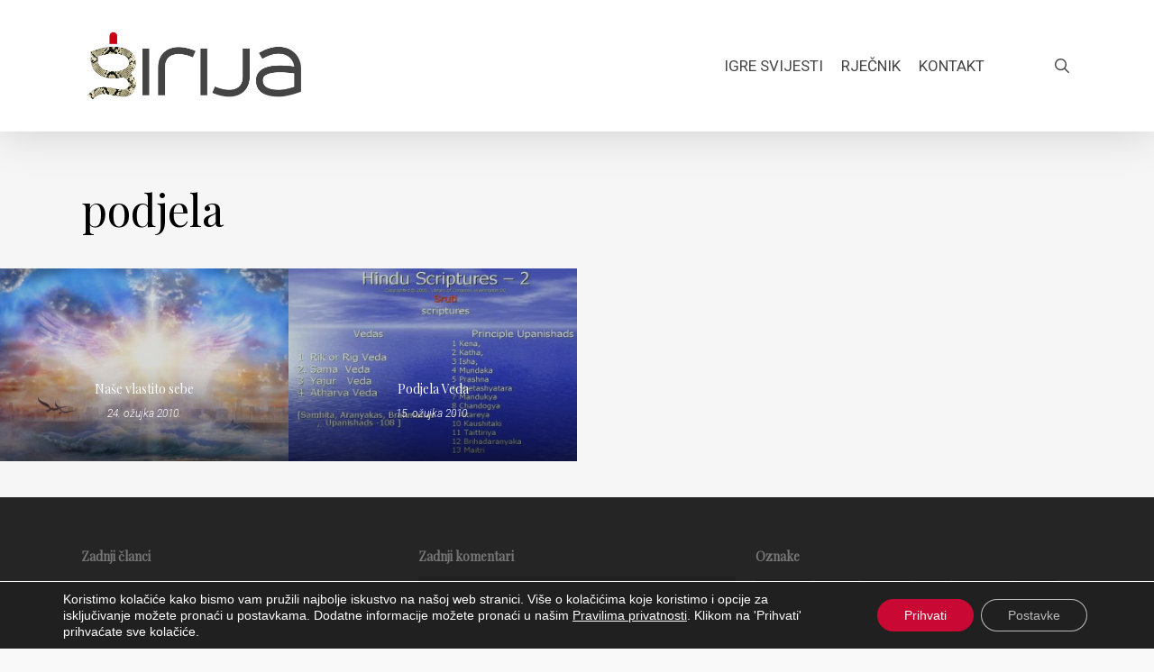

--- FILE ---
content_type: text/html; charset=UTF-8
request_url: https://girija.info/tag/podjela/
body_size: 18876
content:
<!doctype html><html lang="hr" class="no-js"><head><meta charset="UTF-8"><meta name="viewport" content="width=device-width, initial-scale=1, maximum-scale=1, user-scalable=0" /><link rel="shortcut icon" href="https://girija.info/wp-content/uploads/2015/09/Girija-favicon.png" /><meta name='robots' content='index, follow, max-image-preview:large, max-snippet:-1, max-video-preview:-1' /> <!-- This site is optimized with the Yoast SEO plugin v26.7 - https://yoast.com/wordpress/plugins/seo/ --><!-- <link media="all" href="https://girija.info/wp-content/cache/autoptimize/css/autoptimize_1129cc6482aabc8abcee5b848135b785.css" rel="stylesheet"> -->
<link rel="stylesheet" type="text/css" href="//girija.info/wp-content/cache/wpfc-minified/78k13f2x/9nalz.css" media="all"/><title>Arhiva podjela - Girija.info</title><link rel="canonical" href="https://girija.info/tag/podjela/" /><meta property="og:locale" content="hr_HR" /><meta property="og:type" content="article" /><meta property="og:title" content="Arhiva podjela - Girija.info" /><meta property="og:url" content="https://girija.info/tag/podjela/" /><meta property="og:site_name" content="Girija.info" /><meta name="twitter:card" content="summary_large_image" /> <script type="application/ld+json" class="yoast-schema-graph">{"@context":"https://schema.org","@graph":[{"@type":"CollectionPage","@id":"https://girija.info/tag/podjela/","url":"https://girija.info/tag/podjela/","name":"Arhiva podjela - Girija.info","isPartOf":{"@id":"https://girija.info/#website"},"primaryImageOfPage":{"@id":"https://girija.info/tag/podjela/#primaryimage"},"image":{"@id":"https://girija.info/tag/podjela/#primaryimage"},"thumbnailUrl":"https://girija.info/wp-content/uploads/2010/03/EnchantedWings.jpg","breadcrumb":{"@id":"https://girija.info/tag/podjela/#breadcrumb"},"inLanguage":"hr"},{"@type":"ImageObject","inLanguage":"hr","@id":"https://girija.info/tag/podjela/#primaryimage","url":"https://girija.info/wp-content/uploads/2010/03/EnchantedWings.jpg","contentUrl":"https://girija.info/wp-content/uploads/2010/03/EnchantedWings.jpg","width":550,"height":367},{"@type":"BreadcrumbList","@id":"https://girija.info/tag/podjela/#breadcrumb","itemListElement":[{"@type":"ListItem","position":1,"name":"Početna stranica","item":"https://girija.info/"},{"@type":"ListItem","position":2,"name":"podjela"}]},{"@type":"WebSite","@id":"https://girija.info/#website","url":"https://girija.info/","name":"Girija.info","description":"duhovne vrijednosti","potentialAction":[{"@type":"SearchAction","target":{"@type":"EntryPoint","urlTemplate":"https://girija.info/?s={search_term_string}"},"query-input":{"@type":"PropertyValueSpecification","valueRequired":true,"valueName":"search_term_string"}}],"inLanguage":"hr"}]}</script> <!-- / Yoast SEO plugin. --><link rel='dns-prefetch' href='//fonts.googleapis.com' /><link rel="alternate" type="application/rss+xml" title="Girija.info &raquo; Kanal" href="https://girija.info/feed/" /><link rel="alternate" type="application/rss+xml" title="Girija.info &raquo; Kanal komentara" href="https://girija.info/comments/feed/" /><link rel="alternate" type="application/rss+xml" title="Girija.info &raquo; podjela Kanal oznaka" href="https://girija.info/tag/podjela/feed/" /> <script defer src="[data-uri]"></script> <link rel='stylesheet' id='nectar_default_font_open_sans-css' href='https://fonts.googleapis.com/css?family=Open+Sans%3A300%2C400%2C600%2C700&#038;subset=latin%2Clatin-ext' type='text/css' media='all' /><!-- <link rel='stylesheet' id='salient-wp-menu-dynamic-css' href='https://girija.info/wp-content/cache/autoptimize/css/autoptimize_single_d7db0ac4f7fccb30f70ad595708d4c81.css?ver=69416' type='text/css' media='all' /> -->
<link rel="stylesheet" type="text/css" href="//girija.info/wp-content/cache/wpfc-minified/kpqike9w/9naho.css" media="all"/><link rel='stylesheet' id='redux-google-fonts-salient_redux-css' href='https://fonts.googleapis.com/css?family=Roboto%3A400%2C300%2C300italic%7CPlayfair+Display%3A400&#038;subset=latin-ext&#038;ver=6.8.2' type='text/css' media='all' /> <script src='//girija.info/wp-content/cache/wpfc-minified/e2z0la24/9naho.js' type="text/javascript"></script>
<!-- <script type="text/javascript" src="https://girija.info/wp-includes/js/jquery/jquery.min.js?ver=3.7.1" id="jquery-core-js"></script> --> <!-- <script defer type="text/javascript" src="https://girija.info/wp-includes/js/jquery/jquery-migrate.min.js?ver=3.4.1" id="jquery-migrate-js"></script> --> <script defer src="data:text/javascript;base64,"></script><link rel="https://api.w.org/" href="https://girija.info/wp-json/" /><link rel="alternate" title="JSON" type="application/json" href="https://girija.info/wp-json/wp/v2/tags/1237" /><link rel="EditURI" type="application/rsd+xml" title="RSD" href="https://girija.info/xmlrpc.php?rsd" /><meta name="generator" content="WordPress 6.8.2" /> <script defer src="[data-uri]"></script><!-- Google tag (gtag.js) --> <script defer src="https://www.googletagmanager.com/gtag/js?id=G-FF8V2M4KF0"></script> <script defer src="[data-uri]"></script> <link rel="preconnect" href="https://fonts.gstatic.com" crossorigin /><link rel="preload" as="style" href="//fonts.googleapis.com/css?family=Open+Sans&display=swap" /><link rel="stylesheet" href="//fonts.googleapis.com/css?family=Open+Sans&display=swap" media="all" /><meta name="generator" content="Powered by WPBakery Page Builder - drag and drop page builder for WordPress."/> <noscript><style>.wpb_animate_when_almost_visible { opacity: 1; }</style></noscript></head><body class="archive tag tag-podjela tag-1237 wp-theme-salient ascend wpb-js-composer js-comp-ver-8.4.2 vc_responsive" data-footer-reveal="false" data-footer-reveal-shadow="none" data-header-format="default" data-body-border="off" data-boxed-style="" data-header-breakpoint="1000" data-dropdown-style="minimal" data-cae="linear" data-cad="650" data-megamenu-width="contained" data-aie="none" data-ls="magnific" data-apte="standard" data-hhun="0" data-fancy-form-rcs="default" data-form-style="default" data-form-submit="regular" data-is="minimal" data-button-style="default" data-user-account-button="false" data-flex-cols="true" data-col-gap="default" data-header-inherit-rc="false" data-header-search="true" data-animated-anchors="true" data-ajax-transitions="false" data-full-width-header="false" data-slide-out-widget-area="true" data-slide-out-widget-area-style="slide-out-from-right" data-user-set-ocm="off" data-loading-animation="spin" data-bg-header="false" data-responsive="1" data-ext-responsive="true" data-ext-padding="90" data-header-resize="1" data-header-color="custom" data-cart="false" data-remove-m-parallax="" data-remove-m-video-bgs="" data-m-animate="0" data-force-header-trans-color="light" data-smooth-scrolling="0" data-permanent-transparent="false" > <script defer src="[data-uri]"></script><a href="#ajax-content-wrap" class="nectar-skip-to-content">Skip to main content</a><div id="header-space"  data-header-mobile-fixed='1'></div><div id="header-outer" data-has-menu="true" data-has-buttons="yes" data-header-button_style="default" data-using-pr-menu="false" data-mobile-fixed="1" data-ptnm="false" data-lhe="default" data-user-set-bg="#ffffff" data-format="default" data-permanent-transparent="false" data-megamenu-rt="0" data-remove-fixed="0" data-header-resize="1" data-cart="false" data-transparency-option="" data-box-shadow="large" data-shrink-num="6" data-using-secondary="0" data-using-logo="1" data-logo-height="90" data-m-logo-height="24" data-padding="28" data-full-width="false" data-condense="false" ><header id="top" role="banner" aria-label="Main Menu"><div class="container"><div class="row"><div class="col span_3"> <a id="logo" href="https://girija.info" data-supplied-ml-starting-dark="false" data-supplied-ml-starting="false" data-supplied-ml="false" > <img class="stnd skip-lazy default-logo" width="500" height="179" alt="Girija.info" src="https://girija.info/wp-content/uploads/2015/09/Girija-logo-r.png" srcset="https://girija.info/wp-content/uploads/2015/09/Girija-logo-r.png 1x, https://girija.info/wp-content/uploads/2015/09/Girija-logo-r.png 2x" /> </a></div><!--/span_3--><div class="col span_9 col_last"><div class="nectar-mobile-only mobile-header"><div class="inner"></div></div> <a class="mobile-search" href="#searchbox"><span class="nectar-icon icon-salient-search" aria-hidden="true"></span><span class="screen-reader-text">search</span></a><div class="slide-out-widget-area-toggle mobile-icon slide-out-from-right" data-custom-color="false" data-icon-animation="simple-transform"><div> <a href="#slide-out-widget-area" role="button" aria-label="Navigation Menu" aria-expanded="false" class="closed"> <span class="screen-reader-text">Menu</span><span aria-hidden="true"> <i class="lines-button x2"> <i class="lines"></i> </i> </span> </a></div></div><nav aria-label="Main Menu"><ul class="sf-menu"><li id="menu-item-10593" class="megamenu columns-4 menu-item menu-item-type-custom menu-item-object-custom menu-item-has-children nectar-regular-menu-item menu-item-10593"><a aria-haspopup="true" aria-expanded="false"><span class="menu-title-text">Igre Svijesti</span></a><ul class="sub-menu"><li id="menu-item-10677" class="menu-item menu-item-type-taxonomy menu-item-object-category menu-item-has-children nectar-regular-menu-item menu-item-10677"><a href="https://girija.info/kategorija/duhovne-vrijednosti/" aria-haspopup="true" aria-expanded="false"><span class="menu-title-text">Duhovne vrijednosti</span><span class="sf-sub-indicator"><i class="fa fa-angle-right icon-in-menu" aria-hidden="true"></i></span></a><ul class="sub-menu"><li id="menu-item-10678" class="menu-item menu-item-type-taxonomy menu-item-object-category nectar-regular-menu-item menu-item-10678"><a href="https://girija.info/kategorija/duhovne-vrijednosti/buddha-ucenje/"><span class="menu-title-text">Buddha učenje</span></a></li><li id="menu-item-10679" class="menu-item menu-item-type-taxonomy menu-item-object-category nectar-regular-menu-item menu-item-10679"><a href="https://girija.info/kategorija/duhovne-vrijednosti/guru-i-ucenik/"><span class="menu-title-text">Guru i učenik</span></a></li><li id="menu-item-10680" class="menu-item menu-item-type-taxonomy menu-item-object-category nectar-regular-menu-item menu-item-10680"><a href="https://girija.info/kategorija/duhovne-vrijednosti/igre-svijesti/"><span class="menu-title-text">Igre Svijesti</span></a></li><li id="menu-item-10681" class="menu-item menu-item-type-taxonomy menu-item-object-category nectar-regular-menu-item menu-item-10681"><a href="https://girija.info/kategorija/duhovne-vrijednosti/jnana-yogi/"><span class="menu-title-text">Jnâna yogi</span></a></li><li id="menu-item-10682" class="menu-item menu-item-type-taxonomy menu-item-object-category nectar-regular-menu-item menu-item-10682"><a href="https://girija.info/kategorija/duhovne-vrijednosti/sadhana/"><span class="menu-title-text">Sadhana</span></a></li><li id="menu-item-10683" class="menu-item menu-item-type-taxonomy menu-item-object-category nectar-regular-menu-item menu-item-10683"><a href="https://girija.info/kategorija/duhovne-vrijednosti/sai-biseri/"><span class="menu-title-text">Sai biseri</span></a></li><li id="menu-item-10684" class="menu-item menu-item-type-taxonomy menu-item-object-category nectar-regular-menu-item menu-item-10684"><a href="https://girija.info/kategorija/duhovne-vrijednosti/suvremene-sutre/"><span class="menu-title-text">Suvremene Sutre</span></a></li><li id="menu-item-10685" class="menu-item menu-item-type-taxonomy menu-item-object-category nectar-regular-menu-item menu-item-10685"><a href="https://girija.info/kategorija/duhovne-vrijednosti/trenuci-mudrosti/"><span class="menu-title-text">Trenuci mudrosti</span></a></li></ul></li><li id="menu-item-10686" class="menu-item menu-item-type-taxonomy menu-item-object-category menu-item-has-children nectar-regular-menu-item menu-item-10686"><a href="https://girija.info/kategorija/ljudske-vrijednosti/" aria-haspopup="true" aria-expanded="false"><span class="menu-title-text">Ljudske vrijednosti</span><span class="sf-sub-indicator"><i class="fa fa-angle-right icon-in-menu" aria-hidden="true"></i></span></a><ul class="sub-menu"><li id="menu-item-10687" class="menu-item menu-item-type-taxonomy menu-item-object-category nectar-regular-menu-item menu-item-10687"><a href="https://girija.info/kategorija/ljudske-vrijednosti/dimenzije-uma/"><span class="menu-title-text">Dimenzije uma</span></a></li><li id="menu-item-10688" class="menu-item menu-item-type-taxonomy menu-item-object-category nectar-regular-menu-item menu-item-10688"><a href="https://girija.info/kategorija/ljudske-vrijednosti/ego-aspekti/"><span class="menu-title-text">Ego aspekti</span></a></li><li id="menu-item-10689" class="menu-item menu-item-type-taxonomy menu-item-object-category nectar-regular-menu-item menu-item-10689"><a href="https://girija.info/kategorija/ljudske-vrijednosti/otvaranje-srca/"><span class="menu-title-text">Otvaranje srca</span></a></li><li id="menu-item-10690" class="menu-item menu-item-type-taxonomy menu-item-object-category nectar-regular-menu-item menu-item-10690"><a href="https://girija.info/kategorija/ljudske-vrijednosti/putevi-koji-vode-k-bogu/"><span class="menu-title-text">Putevi koji vode k Bogu</span></a></li><li id="menu-item-10691" class="menu-item menu-item-type-taxonomy menu-item-object-category nectar-regular-menu-item menu-item-10691"><a href="https://girija.info/kategorija/ljudske-vrijednosti/snage-svijesti/"><span class="menu-title-text">Snage svijesti</span></a></li><li id="menu-item-10692" class="menu-item menu-item-type-taxonomy menu-item-object-category nectar-regular-menu-item menu-item-10692"><a href="https://girija.info/kategorija/ljudske-vrijednosti/teme-za-kontemplaciju/"><span class="menu-title-text">Teme za kontemplaciju</span></a></li></ul></li><li id="menu-item-10693" class="menu-item menu-item-type-taxonomy menu-item-object-category menu-item-has-children nectar-regular-menu-item menu-item-10693"><a href="https://girija.info/kategorija/paznja-sabranost/" aria-haspopup="true" aria-expanded="false"><span class="menu-title-text">Pažnja, Sabranost</span><span class="sf-sub-indicator"><i class="fa fa-angle-right icon-in-menu" aria-hidden="true"></i></span></a><ul class="sub-menu"><li id="menu-item-10694" class="menu-item menu-item-type-taxonomy menu-item-object-category nectar-regular-menu-item menu-item-10694"><a href="https://girija.info/kategorija/paznja-sabranost/energije-svijesti/"><span class="menu-title-text">Energije svijesti</span></a></li><li id="menu-item-10695" class="menu-item menu-item-type-taxonomy menu-item-object-category nectar-regular-menu-item menu-item-10695"><a href="https://girija.info/kategorija/paznja-sabranost/shiva-aspekti/"><span class="menu-title-text">Shiva aspekti</span></a></li><li id="menu-item-10696" class="menu-item menu-item-type-taxonomy menu-item-object-category nectar-regular-menu-item menu-item-10696"><a href="https://girija.info/kategorija/paznja-sabranost/shiva-yoga/"><span class="menu-title-text">Shiva Yoga</span></a></li><li id="menu-item-10697" class="menu-item menu-item-type-taxonomy menu-item-object-category nectar-regular-menu-item menu-item-10697"><a href="https://girija.info/kategorija/paznja-sabranost/tantra/"><span class="menu-title-text">Tantra</span></a></li><li id="menu-item-10698" class="menu-item menu-item-type-taxonomy menu-item-object-category nectar-regular-menu-item menu-item-10698"><a href="https://girija.info/kategorija/paznja-sabranost/transcendentno/"><span class="menu-title-text">Transcendentno</span></a></li><li id="menu-item-10699" class="menu-item menu-item-type-taxonomy menu-item-object-category nectar-regular-menu-item menu-item-10699"><a href="https://girija.info/kategorija/paznja-sabranost/veda-lila/"><span class="menu-title-text">Veda Lila</span></a></li><li id="menu-item-10700" class="menu-item menu-item-type-taxonomy menu-item-object-category nectar-regular-menu-item menu-item-10700"><a href="https://girija.info/kategorija/paznja-sabranost/vede/"><span class="menu-title-text">Vede</span></a></li></ul></li><li id="menu-item-10701" class="menu-item menu-item-type-taxonomy menu-item-object-category menu-item-has-children nectar-regular-menu-item menu-item-10701"><a href="https://girija.info/kategorija/radionica/" aria-haspopup="true" aria-expanded="false"><span class="menu-title-text">Radionica</span><span class="sf-sub-indicator"><i class="fa fa-angle-right icon-in-menu" aria-hidden="true"></i></span></a><ul class="sub-menu"><li id="menu-item-10702" class="menu-item menu-item-type-taxonomy menu-item-object-category nectar-regular-menu-item menu-item-10702"><a href="https://girija.info/kategorija/radionica/aktualnosti/"><span class="menu-title-text">Aktualnosti</span></a></li><li id="menu-item-10703" class="menu-item menu-item-type-taxonomy menu-item-object-category nectar-regular-menu-item menu-item-10703"><a href="https://girija.info/kategorija/radionica/drugo-glediste/"><span class="menu-title-text">Drugo gledište</span></a></li><li id="menu-item-10704" class="menu-item menu-item-type-taxonomy menu-item-object-category nectar-regular-menu-item menu-item-10704"><a href="https://girija.info/kategorija/radionica/pitanja-i-odgovori/"><span class="menu-title-text">Pitanja i odgovori</span></a></li><li id="menu-item-10705" class="menu-item menu-item-type-taxonomy menu-item-object-category nectar-regular-menu-item menu-item-10705"><a href="https://girija.info/kategorija/radionica/savjeti/"><span class="menu-title-text">Savjeti</span></a></li><li id="menu-item-10706" class="menu-item menu-item-type-taxonomy menu-item-object-category nectar-regular-menu-item menu-item-10706"><a href="https://girija.info/kategorija/radionica/studijski-kruzoci/"><span class="menu-title-text">Studijski kružoci</span></a></li></ul></li></ul></li><li id="menu-item-10676" class="menu-item menu-item-type-post_type menu-item-object-page nectar-regular-menu-item menu-item-10676"><a href="https://girija.info/rjecnik/"><span class="menu-title-text">Rječnik</span></a></li><li id="menu-item-10592" class="menu-item menu-item-type-post_type menu-item-object-page nectar-regular-menu-item menu-item-10592"><a href="https://girija.info/kontakt/"><span class="menu-title-text">Kontakt</span></a></li><li id="social-in-menu" class="button_social_group"><a target="_blank" rel="noopener" href="https://www.facebook.com/Girija.info"><span class="screen-reader-text">facebook</span><i class="fa fa-facebook" aria-hidden="true"></i> </a></li></ul><ul class="buttons sf-menu" data-user-set-ocm="off"><li id="search-btn"><div><a href="#searchbox"><span class="icon-salient-search" aria-hidden="true"></span><span class="screen-reader-text">search</span></a></div></li></ul></nav></div><!--/span_9--></div><!--/row--></div><!--/container--></header></div><div id="search-outer" class="nectar"><div id="search"><div class="container"><div id="search-box"><div class="inner-wrap"><div class="col span_12"><form role="search" action="https://girija.info/" method="GET"> <input type="text" name="s" id="s" value="Upiši pojam..." aria-label="Pretraga" data-placeholder="Upiši pojam..." /> <button aria-label="Pretraga" class="search-box__button" type="submit">Pretraga</button></form></div><!--/span_12--></div><!--/inner-wrap--></div><!--/search-box--><div id="close"><a href="#" role="button"><span class="screen-reader-text">Close Search</span> <span class="icon-salient-x" aria-hidden="true"></span> </a></div></div><!--/container--></div><!--/search--></div><!--/search-outer--><div id="ajax-content-wrap"><div class="row page-header-no-bg blog-archive-header"  data-alignment="left"><div class="container"><div class="col span_12 section-title"> <span class="subheader">Tag</span><h1>podjela</h1></div></div></div><div class="container-wrap"><div class="container main-content"><div class="row"><div class="full-width-content blog-fullwidth-wrap meta-overlaid"><div class="post-area col  span_12 col_last masonry meta_overlaid  infinite_scroll" role="main" data-ams="8px" data-remove-post-date="0" data-remove-post-author="0" data-remove-post-comment-number="0" data-remove-post-nectar-love="0"><div class="posts-container" data-load-animation="none"><article id="post-3597" class="regular masonry-blog-item post-3597 post type-post status-publish format-standard has-post-thumbnail category-jnana-yogi tag-ego tag-ja tag-jiddu tag-jiddu-krishnamurti tag-jnana-yogi tag-krisnamurti tag-maya tag-odgovori tag-osjetila tag-pitana tag-podjela tag-poistovjecivanje tag-sebe tag-sebstvo tag-srediste tag-um tag-vezanost tag-vlastito-sebe tag-zabluda"><div class="inner-wrap animated"><div class="post-content"><div class="content-inner"> <a href="https://girija.info/nase-vlastito-sebe/" aria-label="Naše vlastito sebe"><span class="post-featured-img"><img width="500" height="334" src="https://girija.info/wp-content/uploads/2010/03/EnchantedWings.jpg" class="attachment-regular size-regular skip-lazy wp-post-image" alt="" title="" sizes="(min-width: 1000px) 25vw, (min-width: 690px) 100vw, 100vw" decoding="async" fetchpriority="high" srcset="https://girija.info/wp-content/uploads/2010/03/EnchantedWings.jpg 550w, https://girija.info/wp-content/uploads/2010/03/EnchantedWings-300x200.jpg 300w" /></span></a><div class="article-content-wrap"><div class="post-header"><h3 class="title"><a href="https://girija.info/nase-vlastito-sebe/"> Naše vlastito sebe</a></h3><div class="post-meta"><div class="date"> 24. ožujka 2010.</div></div> <span class="meta-author"><span>By</span> <a href="https://girija.info/author/goga/" title="Objave od: Girija" rel="author">Girija</a></span></div><!--/post-header--></div><!--article-content-wrap--></div><!--/content-inner--></div><!--/post-content--></div><!--/inner-wrap--></article><article id="post-2067" class="regular masonry-blog-item post-2067 post type-post status-publish format-standard has-post-thumbnail category-vede tag-aitereya-upanishad tag-brihadaranyaka tag-chandogya-upanishad tag-darshane tag-isa-isavashya-upanishad tag-itihase tag-katha-upanishad tag-kena-upanishad tag-mandukya-upanishad tag-mundaka-upanishad tag-podjela tag-prasna-upanishad tag-smriti tag-svetasvatara-upanishad tag-taittiriya-upanishad tag-4-tantra tag-tantre tag-upanishad tag-upanishade tag-vedas tag-vedas-upanishads-smrithis-agamas-puranas-darsanas-bhagavad-gita-brahma-sutras-mahabharata-ramayana-aitereya-upanishad-brihadaranyaka-upanishad-chandogya-upanishad-isa-isavashya-upanishad-katha tag-3-vede tag-vidjeti tag-znanje tag-znati"><div class="inner-wrap animated"><div class="post-content"><div class="content-inner"> <a href="https://girija.info/podjela-veda/" aria-label="Podjela Veda"><span class="post-featured-img"><img width="340" height="259" src="https://girija.info/wp-content/uploads/2010/03/podjela-Vplavo.jpg" class="attachment-regular size-regular skip-lazy wp-post-image" alt="" title="" sizes="(min-width: 1000px) 25vw, (min-width: 690px) 100vw, 100vw" decoding="async" srcset="https://girija.info/wp-content/uploads/2010/03/podjela-Vplavo.jpg 340w, https://girija.info/wp-content/uploads/2010/03/podjela-Vplavo-300x229.jpg 300w" /></span></a><div class="article-content-wrap"><div class="post-header"><h3 class="title"><a href="https://girija.info/podjela-veda/"> Podjela Veda</a></h3><div class="post-meta"><div class="date"> 15. ožujka 2010.</div></div> <span class="meta-author"><span>By</span> <a href="https://girija.info/author/goga/" title="Objave od: Girija" rel="author">Girija</a></span></div><!--/post-header--></div><!--article-content-wrap--></div><!--/content-inner--></div><!--/post-content--></div><!--/inner-wrap--></article></div></div></div></div></div></div> <div id="footer-outer" data-midnight="light" data-cols="3" data-custom-color="false" data-disable-copyright="false" data-matching-section-color="true" data-copyright-line="false" data-using-bg-img="false" data-bg-img-overlay="0.8" data-full-width="false" data-using-widget-area="true" data-link-hover="default"role="contentinfo"><div id="footer-widgets" data-has-widgets="true" data-cols="3"><div class="container"><div class="row"><div class="col span_4"><div id="recent-posts-3" class="widget widget_recent_entries"><h4>Zadnji članci</h4><ul><li> <a href="https://girija.info/kraj-nestvarnog-puta/">Kraj nestvarnog puta</a> <span class="post-date">15. siječnja 2026.</span></li><li> <a href="https://girija.info/nista-ne-dolazi-i-nista-ne-odlazi/">Ništa ne dolazi i ništa ne odlazi</a> <span class="post-date">13. prosinca 2025.</span></li><li> <a href="https://girija.info/kvantna-duhovnost/">Kvantna duhovnost</a> <span class="post-date">19. listopada 2025.</span></li><li> <a href="https://girija.info/nekima-se-to-dogodi-u-trenutku/">Nekima se to dogodi u trenutku</a> <span class="post-date">16. kolovoza 2025.</span></li><li> <a href="https://girija.info/neprolazni-prolaz/">Neprolazni prolaz</a> <span class="post-date">19. lipnja 2025.</span></li><li> <a href="https://girija.info/tihi-svjedok-svijest-koja-zna/">Tihi Svjedok, Svijest koja zna</a> <span class="post-date">26. travnja 2025.</span></li></ul></div></div><div class="col span_4"><div id="recent-comments-3" class="widget widget_recent_comments"><h4>Zadnji komentari</h4><ul id="recentcomments"><li class="recentcomments"><span class="comment-author-link">Bhadra</span> o <a href="https://girija.info/ne-trebate-nista-uciniti-da-se-probudite/#comment-15213">Ne trebate ništa učiniti da se probudite</a></li><li class="recentcomments"><span class="comment-author-link">Bhakti</span> o <a href="https://girija.info/na-pola-puta-do-vrha/#comment-15188">Na pola puta do vrha</a></li><li class="recentcomments"><span class="comment-author-link">Girija</span> o <a href="https://girija.info/tokovi-preobrazbe/#comment-9846">Transcendentno</a></li><li class="recentcomments"><span class="comment-author-link">Ne treba ti promjena</span> o <a href="https://girija.info/tokovi-preobrazbe/#comment-9839">Transcendentno</a></li><li class="recentcomments"><span class="comment-author-link">Ne treba ti promjena</span> o <a href="https://girija.info/negiranje/#comment-9114">Negiranje</a></li><li class="recentcomments"><span class="comment-author-link">Ne treba ti promjena</span> o <a href="https://girija.info/direktna-percepcija/#comment-9091">Direktna percepcija</a></li></ul></div></div><div class="col span_4"><div id="tag_cloud-2" class="widget widget_tag_cloud"><h4>Oznake</h4><div class="tagcloud"><a href="https://girija.info/tag/apsolut/" class="tag-cloud-link tag-link-77 tag-link-position-1" style="font-size: 9.4528301886792pt;" aria-label="apsolut (36 stavki)">apsolut</a> <a href="https://girija.info/tag/atma/" class="tag-cloud-link tag-link-101 tag-link-position-2" style="font-size: 15.660377358491pt;" aria-label="atma (108 stavki)">atma</a> <a href="https://girija.info/tag/atman/" class="tag-cloud-link tag-link-106 tag-link-position-3" style="font-size: 8pt;" aria-label="atman (28 stavki)">atman</a> <a href="https://girija.info/tag/bog/" class="tag-cloud-link tag-link-189 tag-link-position-4" style="font-size: 19.094339622642pt;" aria-label="bog (198 stavki)">bog</a> <a href="https://girija.info/tag/brahma/" class="tag-cloud-link tag-link-217 tag-link-position-5" style="font-size: 10.377358490566pt;" aria-label="brahma (43 stavke)">brahma</a> <a href="https://girija.info/tag/buda/" class="tag-cloud-link tag-link-241 tag-link-position-6" style="font-size: 8.3962264150943pt;" aria-label="buda (30 stavki)">buda</a> <a href="https://girija.info/tag/budnost/" class="tag-cloud-link tag-link-256 tag-link-position-7" style="font-size: 11.830188679245pt;" aria-label="budnost (55 stavki)">budnost</a> <a href="https://girija.info/tag/budenje/" class="tag-cloud-link tag-link-264 tag-link-position-8" style="font-size: 11.962264150943pt;" aria-label="buđenje (57 stavki)">buđenje</a> <a href="https://girija.info/tag/duh/" class="tag-cloud-link tag-link-379 tag-link-position-9" style="font-size: 14.471698113208pt;" aria-label="duh (88 stavki)">duh</a> <a href="https://girija.info/tag/duhovnost/" class="tag-cloud-link tag-link-419 tag-link-position-10" style="font-size: 16.452830188679pt;" aria-label="duhovnost (124 stavke)">duhovnost</a> <a href="https://girija.info/tag/ego/" class="tag-cloud-link tag-link-435 tag-link-position-11" style="font-size: 17.77358490566pt;" aria-label="ego (159 stavki)">ego</a> <a href="https://girija.info/tag/girija/" class="tag-cloud-link tag-link-489 tag-link-position-12" style="font-size: 9.9811320754717pt;" aria-label="girija (40 stavki)">girija</a> <a href="https://girija.info/tag/guru/" class="tag-cloud-link tag-link-515 tag-link-position-13" style="font-size: 11.433962264151pt;" aria-label="guru (51 stavka)">guru</a> <a href="https://girija.info/tag/iluzija/" class="tag-cloud-link tag-link-562 tag-link-position-14" style="font-size: 13.150943396226pt;" aria-label="iluzija (69 stavki)">iluzija</a> <a href="https://girija.info/tag/istina/" class="tag-cloud-link tag-link-622 tag-link-position-15" style="font-size: 20.547169811321pt;" aria-label="istina (257 stavki)">istina</a> <a href="https://girija.info/tag/ja/" class="tag-cloud-link tag-link-647 tag-link-position-16" style="font-size: 19.358490566038pt;" aria-label="ja (208 stavki)">ja</a> <a href="https://girija.info/tag/jedinstvo/" class="tag-cloud-link tag-link-677 tag-link-position-17" style="font-size: 11.433962264151pt;" aria-label="jedinstvo.. (51 stavka)">jedinstvo..</a> <a href="https://girija.info/tag/ljubav/" class="tag-cloud-link tag-link-817 tag-link-position-18" style="font-size: 16.584905660377pt;" aria-label="Ljubav (127 stavki)">Ljubav</a> <a href="https://girija.info/tag/ljudske-vrijednosti/" class="tag-cloud-link tag-link-830 tag-link-position-19" style="font-size: 10.377358490566pt;" aria-label="ljudske vrijednosti (43 stavke)">ljudske vrijednosti</a> <a href="https://girija.info/tag/maya/" class="tag-cloud-link tag-link-884 tag-link-position-20" style="font-size: 12.490566037736pt;" aria-label="maya (62 stavke)">maya</a> <a href="https://girija.info/tag/mir/" class="tag-cloud-link tag-link-915 tag-link-position-21" style="font-size: 12.622641509434pt;" aria-label="mir (63 stavke)">mir</a> <a href="https://girija.info/tag/misli/" class="tag-cloud-link tag-link-920 tag-link-position-22" style="font-size: 11.698113207547pt;" aria-label="misli (54 stavke)">misli</a> <a href="https://girija.info/tag/mudrost/" class="tag-cloud-link tag-link-969 tag-link-position-23" style="font-size: 16.584905660377pt;" aria-label="mudrost (129 stavki)">mudrost</a> <a href="https://girija.info/tag/paznja/" class="tag-cloud-link tag-link-1216 tag-link-position-24" style="font-size: 8.3962264150943pt;" aria-label="pažnja (30 stavki)">pažnja</a> <a href="https://girija.info/tag/postojanje/" class="tag-cloud-link tag-link-1280 tag-link-position-25" style="font-size: 11.698113207547pt;" aria-label="postojanje (54 stavke)">postojanje</a> <a href="https://girija.info/tag/m-sadhana/" class="tag-cloud-link tag-link-1513 tag-link-position-26" style="font-size: 9.3207547169811pt;" aria-label="Sadhana (35 stavki)">Sadhana</a> <a href="https://girija.info/tag/sai-baba/" class="tag-cloud-link tag-link-1519 tag-link-position-27" style="font-size: 9.0566037735849pt;" aria-label="sai baba (34 stavke)">sai baba</a> <a href="https://girija.info/tag/sebstvo/" class="tag-cloud-link tag-link-1603 tag-link-position-28" style="font-size: 17.905660377358pt;" aria-label="sebstvo (161 stavka)">sebstvo</a> <a href="https://girija.info/tag/shiva/" class="tag-cloud-link tag-link-1628 tag-link-position-29" style="font-size: 8.2641509433962pt;" aria-label="shiva (29 stavki)">shiva</a> <a href="https://girija.info/tag/sloboda/" class="tag-cloud-link tag-link-1709 tag-link-position-30" style="font-size: 8.7924528301887pt;" aria-label="sloboda (32 stavke)">sloboda</a> <a href="https://girija.info/tag/spoznaja/" class="tag-cloud-link tag-link-1753 tag-link-position-31" style="font-size: 10.77358490566pt;" aria-label="spoznaja (46 stavki)">spoznaja</a> <a href="https://girija.info/tag/svijesnost/" class="tag-cloud-link tag-link-1858 tag-link-position-32" style="font-size: 16.716981132075pt;" aria-label="svijesnost (131 stavka)">svijesnost</a> <a href="https://girija.info/tag/svijest/" class="tag-cloud-link tag-link-1859 tag-link-position-33" style="font-size: 22pt;" aria-label="svijest (328 stavki)">svijest</a> <a href="https://girija.info/tag/svijet/" class="tag-cloud-link tag-link-1863 tag-link-position-34" style="font-size: 12.22641509434pt;" aria-label="svijet (59 stavki)">svijet</a> <a href="https://girija.info/tag/svjesnost/" class="tag-cloud-link tag-link-1870 tag-link-position-35" style="font-size: 12.754716981132pt;" aria-label="svjesnost (65 stavki)">svjesnost</a> <a href="https://girija.info/tag/svjest/" class="tag-cloud-link tag-link-1872 tag-link-position-36" style="font-size: 10.641509433962pt;" aria-label="svjest (45 stavki)">svjest</a> <a href="https://girija.info/tag/um/" class="tag-cloud-link tag-link-1980 tag-link-position-37" style="font-size: 19.88679245283pt;" aria-label="um (227 stavki)">um</a> <a href="https://girija.info/tag/3-vede/" class="tag-cloud-link tag-link-2078 tag-link-position-38" style="font-size: 11.433962264151pt;" aria-label="Vede (52 stavke)">Vede</a> <a href="https://girija.info/tag/vezanost/" class="tag-cloud-link tag-link-2089 tag-link-position-39" style="font-size: 10.905660377358pt;" aria-label="vezanost (47 stavki)">vezanost</a> <a href="https://girija.info/tag/yoga/" class="tag-cloud-link tag-link-2168 tag-link-position-40" style="font-size: 8pt;" aria-label="yoga (28 stavki)">yoga</a> <a href="https://girija.info/tag/zabluda/" class="tag-cloud-link tag-link-2184 tag-link-position-41" style="font-size: 8.7924528301887pt;" aria-label="zabluda (32 stavke)">zabluda</a> <a href="https://girija.info/tag/znanje/" class="tag-cloud-link tag-link-2245 tag-link-position-42" style="font-size: 16.584905660377pt;" aria-label="znanje (128 stavki)">znanje</a> <a href="https://girija.info/tag/cista-svijest/" class="tag-cloud-link tag-link-290 tag-link-position-43" style="font-size: 9.8490566037736pt;" aria-label="čista svijest (39 stavki)">čista svijest</a> <a href="https://girija.info/tag/siva/" class="tag-cloud-link tag-link-1681 tag-link-position-44" style="font-size: 8.6603773584906pt;" aria-label="šiva (31 stavka)">šiva</a> <a href="https://girija.info/tag/zivot/" class="tag-cloud-link tag-link-2230 tag-link-position-45" style="font-size: 8.2641509433962pt;" aria-label="život (29 stavki)">život</a></div></div></div></div></div><!--/container--></div><!--/footer-widgets--><div class="row" id="copyright" data-layout="default"><div class="container"><div class="col span_5"><p>Girija.info 2024 | <a href="https://girija.info/izjava-o-privatnosti/">Izjava o privatnosti</a> | <a href="#gdpr_cookie_modal">Postavke kolačića</a> | <a href="https://savjetnik.net/">Izrada web stranice</a></p></div><!--/span_5--><div class="col span_7 col_last"><ul class="social"><li><a target="_blank" rel="noopener" href="https://www.facebook.com/Girija.info"><span class="screen-reader-text">facebook</span><i class="fa fa-facebook" aria-hidden="true"></i></a></li></ul></div><!--/span_7--></div><!--/container--></div><!--/row--></div><!--/footer-outer--><div id="slide-out-widget-area-bg" class="slide-out-from-right dark"></div><div id="slide-out-widget-area" role="dialog" aria-modal="true" aria-label="Off Canvas Menu" class="slide-out-from-right" data-dropdown-func="separate-dropdown-parent-link" data-back-txt="Back"><div class="inner-wrap"><div class="inner" data-prepend-menu-mobile="false"> <a class="slide_out_area_close" href="#"><span class="screen-reader-text">Close Menu</span> <span class="icon-salient-x icon-default-style"></span> </a><div class="off-canvas-menu-container mobile-only" role="navigation"><ul class="menu"><li class="megamenu columns-4 menu-item menu-item-type-custom menu-item-object-custom menu-item-has-children menu-item-10593"><a aria-haspopup="true" aria-expanded="false">Igre Svijesti</a><ul class="sub-menu"><li class="menu-item menu-item-type-taxonomy menu-item-object-category menu-item-has-children menu-item-10677"><a href="https://girija.info/kategorija/duhovne-vrijednosti/" aria-haspopup="true" aria-expanded="false">Duhovne vrijednosti</a><ul class="sub-menu"><li class="menu-item menu-item-type-taxonomy menu-item-object-category menu-item-10678"><a href="https://girija.info/kategorija/duhovne-vrijednosti/buddha-ucenje/">Buddha učenje</a></li><li class="menu-item menu-item-type-taxonomy menu-item-object-category menu-item-10679"><a href="https://girija.info/kategorija/duhovne-vrijednosti/guru-i-ucenik/">Guru i učenik</a></li><li class="menu-item menu-item-type-taxonomy menu-item-object-category menu-item-10680"><a href="https://girija.info/kategorija/duhovne-vrijednosti/igre-svijesti/">Igre Svijesti</a></li><li class="menu-item menu-item-type-taxonomy menu-item-object-category menu-item-10681"><a href="https://girija.info/kategorija/duhovne-vrijednosti/jnana-yogi/">Jnâna yogi</a></li><li class="menu-item menu-item-type-taxonomy menu-item-object-category menu-item-10682"><a href="https://girija.info/kategorija/duhovne-vrijednosti/sadhana/">Sadhana</a></li><li class="menu-item menu-item-type-taxonomy menu-item-object-category menu-item-10683"><a href="https://girija.info/kategorija/duhovne-vrijednosti/sai-biseri/">Sai biseri</a></li><li class="menu-item menu-item-type-taxonomy menu-item-object-category menu-item-10684"><a href="https://girija.info/kategorija/duhovne-vrijednosti/suvremene-sutre/">Suvremene Sutre</a></li><li class="menu-item menu-item-type-taxonomy menu-item-object-category menu-item-10685"><a href="https://girija.info/kategorija/duhovne-vrijednosti/trenuci-mudrosti/">Trenuci mudrosti</a></li></ul></li><li class="menu-item menu-item-type-taxonomy menu-item-object-category menu-item-has-children menu-item-10686"><a href="https://girija.info/kategorija/ljudske-vrijednosti/" aria-haspopup="true" aria-expanded="false">Ljudske vrijednosti</a><ul class="sub-menu"><li class="menu-item menu-item-type-taxonomy menu-item-object-category menu-item-10687"><a href="https://girija.info/kategorija/ljudske-vrijednosti/dimenzije-uma/">Dimenzije uma</a></li><li class="menu-item menu-item-type-taxonomy menu-item-object-category menu-item-10688"><a href="https://girija.info/kategorija/ljudske-vrijednosti/ego-aspekti/">Ego aspekti</a></li><li class="menu-item menu-item-type-taxonomy menu-item-object-category menu-item-10689"><a href="https://girija.info/kategorija/ljudske-vrijednosti/otvaranje-srca/">Otvaranje srca</a></li><li class="menu-item menu-item-type-taxonomy menu-item-object-category menu-item-10690"><a href="https://girija.info/kategorija/ljudske-vrijednosti/putevi-koji-vode-k-bogu/">Putevi koji vode k Bogu</a></li><li class="menu-item menu-item-type-taxonomy menu-item-object-category menu-item-10691"><a href="https://girija.info/kategorija/ljudske-vrijednosti/snage-svijesti/">Snage svijesti</a></li><li class="menu-item menu-item-type-taxonomy menu-item-object-category menu-item-10692"><a href="https://girija.info/kategorija/ljudske-vrijednosti/teme-za-kontemplaciju/">Teme za kontemplaciju</a></li></ul></li><li class="menu-item menu-item-type-taxonomy menu-item-object-category menu-item-has-children menu-item-10693"><a href="https://girija.info/kategorija/paznja-sabranost/" aria-haspopup="true" aria-expanded="false">Pažnja, Sabranost</a><ul class="sub-menu"><li class="menu-item menu-item-type-taxonomy menu-item-object-category menu-item-10694"><a href="https://girija.info/kategorija/paznja-sabranost/energije-svijesti/">Energije svijesti</a></li><li class="menu-item menu-item-type-taxonomy menu-item-object-category menu-item-10695"><a href="https://girija.info/kategorija/paznja-sabranost/shiva-aspekti/">Shiva aspekti</a></li><li class="menu-item menu-item-type-taxonomy menu-item-object-category menu-item-10696"><a href="https://girija.info/kategorija/paznja-sabranost/shiva-yoga/">Shiva Yoga</a></li><li class="menu-item menu-item-type-taxonomy menu-item-object-category menu-item-10697"><a href="https://girija.info/kategorija/paznja-sabranost/tantra/">Tantra</a></li><li class="menu-item menu-item-type-taxonomy menu-item-object-category menu-item-10698"><a href="https://girija.info/kategorija/paznja-sabranost/transcendentno/">Transcendentno</a></li><li class="menu-item menu-item-type-taxonomy menu-item-object-category menu-item-10699"><a href="https://girija.info/kategorija/paznja-sabranost/veda-lila/">Veda Lila</a></li><li class="menu-item menu-item-type-taxonomy menu-item-object-category menu-item-10700"><a href="https://girija.info/kategorija/paznja-sabranost/vede/">Vede</a></li></ul></li><li class="menu-item menu-item-type-taxonomy menu-item-object-category menu-item-has-children menu-item-10701"><a href="https://girija.info/kategorija/radionica/" aria-haspopup="true" aria-expanded="false">Radionica</a><ul class="sub-menu"><li class="menu-item menu-item-type-taxonomy menu-item-object-category menu-item-10702"><a href="https://girija.info/kategorija/radionica/aktualnosti/">Aktualnosti</a></li><li class="menu-item menu-item-type-taxonomy menu-item-object-category menu-item-10703"><a href="https://girija.info/kategorija/radionica/drugo-glediste/">Drugo gledište</a></li><li class="menu-item menu-item-type-taxonomy menu-item-object-category menu-item-10704"><a href="https://girija.info/kategorija/radionica/pitanja-i-odgovori/">Pitanja i odgovori</a></li><li class="menu-item menu-item-type-taxonomy menu-item-object-category menu-item-10705"><a href="https://girija.info/kategorija/radionica/savjeti/">Savjeti</a></li><li class="menu-item menu-item-type-taxonomy menu-item-object-category menu-item-10706"><a href="https://girija.info/kategorija/radionica/studijski-kruzoci/">Studijski kružoci</a></li></ul></li></ul></li><li class="menu-item menu-item-type-post_type menu-item-object-page menu-item-10676"><a href="https://girija.info/rjecnik/">Rječnik</a></li><li class="menu-item menu-item-type-post_type menu-item-object-page menu-item-10592"><a href="https://girija.info/kontakt/">Kontakt</a></li></ul><ul class="menu secondary-header-items"></ul></div></div><div class="bottom-meta-wrap"><ul class="off-canvas-social-links mobile-only"><li><a target="_blank" rel="noopener" href="https://www.facebook.com/Girija.info"><span class="screen-reader-text">facebook</span><i class="fa fa-facebook" aria-hidden="true"></i> </a></li></ul></div><!--/bottom-meta-wrap--></div> <!--/inner-wrap--></div></div> <!--/ajax-content-wrap--> <a id="to-top" aria-label="Back to top" role="button" href="#" class="mobile-disabled"><i role="presentation" class="fa fa-angle-up"></i></a> <script type="speculationrules">{"prefetch":[{"source":"document","where":{"and":[{"href_matches":"\/*"},{"not":{"href_matches":["\/wp-*.php","\/wp-admin\/*","\/wp-content\/uploads\/*","\/wp-content\/*","\/wp-content\/plugins\/*","\/wp-content\/themes\/salient\/*","\/*\\?(.+)"]}},{"not":{"selector_matches":"a[rel~=\"nofollow\"]"}},{"not":{"selector_matches":".no-prefetch, .no-prefetch a"}}]},"eagerness":"conservative"}]}</script> <!--copyscapeskip--><aside id="moove_gdpr_cookie_info_bar" class="moove-gdpr-info-bar-hidden moove-gdpr-align-center moove-gdpr-dark-scheme gdpr_infobar_postion_bottom" aria-label="GDPR Cookie Banner" style="display: none;"><div class="moove-gdpr-info-bar-container"><div class="moove-gdpr-info-bar-content"><div class="moove-gdpr-cookie-notice"><p>Koristimo kolačiće kako bismo vam pružili najbolje iskustvo na našoj web stranici. Više o kolačićima koje koristimo i opcije za isključivanje možete pronaći u postavkama. Dodatne informacije možete pronaći u našim <a href="https://girija.info/izjava-o-privatnosti/">Pravilima privatnosti</a>. Klikom na 'Prihvati' prihvaćate sve kolačiće.</p></div> <!--  .moove-gdpr-cookie-notice --><div class="moove-gdpr-button-holder"> <button class="mgbutton moove-gdpr-infobar-allow-all gdpr-fbo-0" aria-label="Prihvati" >Prihvati</button> <button class="mgbutton moove-gdpr-infobar-settings-btn change-settings-button gdpr-fbo-2" aria-haspopup="true" data-href="#moove_gdpr_cookie_modal"  aria-label="Postavke">Postavke</button></div> <!--  .button-container --></div> <!-- moove-gdpr-info-bar-content --></div> <!-- moove-gdpr-info-bar-container --></aside> <!-- #moove_gdpr_cookie_info_bar --> <!--/copyscapeskip--><!-- <link data-pagespeed-no-defer data-nowprocket data-wpacu-skip data-no-optimize data-noptimize rel='stylesheet' id='main-styles-non-critical-css' href='https://girija.info/wp-content/cache/autoptimize/css/autoptimize_single_45e001e9a476bc6aa8312923ee953b5a.css?ver=17.3.1' type='text/css' media='all' /> --><!-- <link data-pagespeed-no-defer data-nowprocket data-wpacu-skip data-no-optimize data-noptimize rel='stylesheet' id='magnific-css' href='https://girija.info/wp-content/cache/autoptimize/css/autoptimize_single_3de4483c1da99fd3a391c5ebabdc3699.css?ver=8.6.0' type='text/css' media='all' /> --><!-- <link data-pagespeed-no-defer data-nowprocket data-wpacu-skip data-no-optimize data-noptimize rel='stylesheet' id='nectar-ocm-core-css' href='https://girija.info/wp-content/cache/autoptimize/css/autoptimize_single_2bd88dee95a54c747bbad5e2d179e9c0.css?ver=17.3.1' type='text/css' media='all' /> -->
<link rel="stylesheet" type="text/css" href="//girija.info/wp-content/cache/wpfc-minified/d5dct2i8/9naho.css" media="all"/> <script defer type="text/javascript" src="https://girija.info/wp-includes/js/jquery/ui/core.min.js?ver=1.13.3" id="jquery-ui-core-js"></script> <script defer type="text/javascript" src="https://girija.info/wp-includes/js/jquery/ui/menu.min.js?ver=1.13.3" id="jquery-ui-menu-js"></script> <script type="text/javascript" src="https://girija.info/wp-includes/js/dist/dom-ready.min.js?ver=f77871ff7694fffea381" id="wp-dom-ready-js"></script> <script type="text/javascript" src="https://girija.info/wp-includes/js/dist/hooks.min.js?ver=4d63a3d491d11ffd8ac6" id="wp-hooks-js"></script> <script type="text/javascript" src="https://girija.info/wp-includes/js/dist/i18n.min.js?ver=5e580eb46a90c2b997e6" id="wp-i18n-js"></script> <script defer id="wp-i18n-js-after" src="[data-uri]"></script> <script defer id="wp-a11y-js-translations" src="[data-uri]"></script> <script type="text/javascript" src="https://girija.info/wp-includes/js/dist/a11y.min.js?ver=3156534cc54473497e14" id="wp-a11y-js"></script> <script defer type="text/javascript" src="https://girija.info/wp-includes/js/jquery/ui/autocomplete.min.js?ver=1.13.3" id="jquery-ui-autocomplete-js"></script> <script defer id="my_acsearch-js-extra" src="[data-uri]"></script> <script defer type="text/javascript" src="https://girija.info/wp-content/cache/autoptimize/js/autoptimize_single_1cc2b4d52614d6ac9cbd713db95602f0.js" id="my_acsearch-js"></script> <script defer type="text/javascript" src="https://girija.info/wp-content/cache/autoptimize/js/autoptimize_single_96e7dc3f0e8559e4a3f3ca40b17ab9c3.js?ver=6.1.4" id="swv-js"></script> <script defer id="contact-form-7-js-translations" src="[data-uri]"></script> <script defer id="contact-form-7-js-before" src="[data-uri]"></script> <script defer type="text/javascript" src="https://girija.info/wp-content/cache/autoptimize/js/autoptimize_single_2912c657d0592cc532dff73d0d2ce7bb.js?ver=6.1.4" id="contact-form-7-js"></script> <script defer type="text/javascript" src="https://girija.info/wp-content/themes/salient/js/build/third-party/jquery.easing.min.js?ver=1.3" id="jquery-easing-js"></script> <script defer type="text/javascript" src="https://girija.info/wp-content/themes/salient/js/build/third-party/jquery.mousewheel.min.js?ver=3.1.13" id="jquery-mousewheel-js"></script> <script defer type="text/javascript" src="https://girija.info/wp-content/cache/autoptimize/js/autoptimize_single_b08178f9f045f881029f695e4b939291.js?ver=17.3.1" id="nectar_priority-js"></script> <script defer type="text/javascript" src="https://girija.info/wp-content/themes/salient/js/build/third-party/transit.min.js?ver=0.9.9" id="nectar-transit-js"></script> <script defer type="text/javascript" src="https://girija.info/wp-content/cache/autoptimize/js/autoptimize_single_900bad1dbd9b131a99f31703a66340f3.js?ver=4.0.2" id="nectar-waypoints-js"></script> <script defer type="text/javascript" src="https://girija.info/wp-content/plugins/salient-portfolio/js/third-party/imagesLoaded.min.js?ver=4.1.4" id="imagesLoaded-js"></script> <script defer type="text/javascript" src="https://girija.info/wp-content/themes/salient/js/build/third-party/hoverintent.min.js?ver=1.9" id="hoverintent-js"></script> <script defer type="text/javascript" src="https://girija.info/wp-content/cache/autoptimize/js/autoptimize_single_8d0b3b2f86e0025489b660454ac76419.js?ver=7.0.1" id="magnific-js"></script> <script defer type="text/javascript" src="https://girija.info/wp-content/themes/salient/js/build/third-party/anime.min.js?ver=4.5.1" id="anime-js"></script> <script defer type="text/javascript" src="https://girija.info/wp-content/cache/autoptimize/js/autoptimize_single_1361d2cbc583fa2fc7b69c9a067df399.js?ver=1.1" id="infinite-scroll-js"></script> <script defer type="text/javascript" src="https://girija.info/wp-content/plugins/salient-portfolio/js/third-party/isotope.min.js?ver=7.6" id="isotope-js"></script> <script defer type="text/javascript" src="https://girija.info/wp-content/cache/autoptimize/js/autoptimize_single_9e5f9b84aa76f09bd0baf91ac3633708.js?ver=17.3.1" id="nectar-masonry-blog-js"></script> <script defer type="text/javascript" src="https://girija.info/wp-content/plugins/salient-core/js/third-party/touchswipe.min.js?ver=1.0" id="touchswipe-js"></script> <script defer type="text/javascript" src="https://girija.info/wp-content/themes/salient/js/build/third-party/flexslider.min.js?ver=2.1" id="flexslider-js"></script> <script defer type="text/javascript" src="https://girija.info/wp-content/cache/autoptimize/js/autoptimize_single_820e76167a6c314e14f69107fad2d920.js?ver=1.5.8" id="superfish-js"></script> <script defer id="nectar-frontend-js-extra" src="[data-uri]"></script> <script defer type="text/javascript" src="https://girija.info/wp-content/cache/autoptimize/js/autoptimize_single_29579e99d7717da22249489a967918ba.js?ver=17.3.1" id="nectar-frontend-js"></script> <script defer id="wd-asl-ajaxsearchlite-js-before" src="[data-uri]"></script> <script defer type="text/javascript" src="https://girija.info/wp-content/plugins/ajax-search-lite/js/min/plugin/merged/asl.min.js?ver=4780" id="wd-asl-ajaxsearchlite-js"></script> <script defer id="moove_gdpr_frontend-js-extra" src="[data-uri]"></script> <script defer type="text/javascript" src="https://girija.info/wp-content/cache/autoptimize/js/autoptimize_single_0af0af251eb828b631c171ef3ee7b774.js?ver=5.0.9" id="moove_gdpr_frontend-js"></script> <script defer id="moove_gdpr_frontend-js-after" src="[data-uri]"></script> <script defer src="data:text/javascript;base64,"></script> <!--copyscapeskip--> <!-- V1 --> <dialog id="moove_gdpr_cookie_modal" class="gdpr_lightbox-hide" aria-modal="true" aria-label="GDPR Settings Screen"><div class="moove-gdpr-modal-content moove-clearfix logo-position-left moove_gdpr_modal_theme_v1"> <button class="moove-gdpr-modal-close" autofocus aria-label="Close GDPR Cookie Settings"> <span class="gdpr-sr-only">Close GDPR Cookie Settings</span> <span class="gdpr-icon moovegdpr-arrow-close"></span> </button><div class="moove-gdpr-modal-left-content"><div class="moove-gdpr-company-logo-holder"> <img src="https://girija.info/wp-content/plugins/gdpr-cookie-compliance/dist/images/gdpr-logo.png" alt="Girija.info"   width="350"  height="233"  class="img-responsive" /></div> <!--  .moove-gdpr-company-logo-holder --><ul id="moove-gdpr-menu"><li class="menu-item-on menu-item-privacy_overview menu-item-selected"> <button data-href="#privacy_overview" class="moove-gdpr-tab-nav" aria-label="Pregled privatnosti"> <span class="gdpr-nav-tab-title">Pregled privatnosti</span> </button></li><li class="menu-item-strict-necessary-cookies menu-item-off"> <button data-href="#strict-necessary-cookies" class="moove-gdpr-tab-nav" aria-label="Neophodni kolačići"> <span class="gdpr-nav-tab-title">Neophodni kolačići</span> </button></li><li class="menu-item-off menu-item-third_party_cookies"> <button data-href="#third_party_cookies" class="moove-gdpr-tab-nav" aria-label="Analitike"> <span class="gdpr-nav-tab-title">Analitike</span> </button></li></ul><div class="moove-gdpr-branding-cnt"> <a href="https://wordpress.org/plugins/gdpr-cookie-compliance/" rel="noopener noreferrer" target="_blank" class='moove-gdpr-branding'>Powered by&nbsp; <span>GDPR Cookie Compliance</span></a></div> <!--  .moove-gdpr-branding --></div> <!--  .moove-gdpr-modal-left-content --><div class="moove-gdpr-modal-right-content"><div class="moove-gdpr-modal-title"></div> <!-- .moove-gdpr-modal-ritle --><div class="main-modal-content"><div class="moove-gdpr-tab-content"><div id="privacy_overview" class="moove-gdpr-tab-main"> <span class="tab-title">Pregled privatnosti</span><div class="moove-gdpr-tab-main-content"><p>Ova web stranica koristi kolačiće tako da vam možemo pružiti najbolje moguće korisničko iskustvo. Podaci o kolačićima pohranjuju se u vašem pregledniku i obavljaju funkcije poput prepoznavanja kod povratka na našu web stranicu i pomaže našem timu da shvati koji su dijelovi web stranice vama najzanimljiviji i najkorisniji.</p><p><strong>Naknadne izmjene postavki kolačića možete jednostavno napraviti klikom na link 'Postavke kolačića' na dnu naše web stranice.</strong></p></div> <!--  .moove-gdpr-tab-main-content --></div> <!-- #privacy_overview --><div id="strict-necessary-cookies" class="moove-gdpr-tab-main" style="display:none"> <span class="tab-title">Neophodni kolačići</span><div class="moove-gdpr-tab-main-content"><p>Neophodni kolačići trebali bi biti omogućeni uvijek kako bismo mogli spremiti vaše postavke kolačića.</p><div class="moove-gdpr-status-bar "><div class="gdpr-cc-form-wrap"><div class="gdpr-cc-form-fieldset"> <label class="cookie-switch" for="moove_gdpr_strict_cookies"> <span class="gdpr-sr-only">Enable or Disable Cookies</span> <input type="checkbox" aria-label="Neophodni kolačići"  value="check" name="moove_gdpr_strict_cookies" id="moove_gdpr_strict_cookies"> <span class="cookie-slider cookie-round gdpr-sr" data-text-enable="Omogućeno" data-text-disabled="Onemogućeno"> <span class="gdpr-sr-label"> <span class="gdpr-sr-enable">Omogućeno</span> <span class="gdpr-sr-disable">Onemogućeno</span> </span> </span> </label></div> <!-- .gdpr-cc-form-fieldset --></div> <!-- .gdpr-cc-form-wrap --></div> <!-- .moove-gdpr-status-bar --></div> <!--  .moove-gdpr-tab-main-content --></div> <!-- #strict-necesarry-cookies --><div id="third_party_cookies" class="moove-gdpr-tab-main" style="display:none"> <span class="tab-title">Analitike</span><div class="moove-gdpr-tab-main-content"><p>Ova web stranica koristi Google Analytics za prikupljanje anonimnih informacija kao što su broj posjetitelja na stranicu i najpopularnije stranice.</p><p>Omogućivanjem ovog kolačića pomažete nam u poboljšanju naše web stranice.</p><div class="moove-gdpr-status-bar"><div class="gdpr-cc-form-wrap"><div class="gdpr-cc-form-fieldset"> <label class="cookie-switch" for="moove_gdpr_performance_cookies"> <span class="gdpr-sr-only">Enable or Disable Cookies</span> <input type="checkbox" aria-label="Analitike" value="check" name="moove_gdpr_performance_cookies" id="moove_gdpr_performance_cookies" disabled> <span class="cookie-slider cookie-round gdpr-sr" data-text-enable="Omogućeno" data-text-disabled="Onemogućeno"> <span class="gdpr-sr-label"> <span class="gdpr-sr-enable">Omogućeno</span> <span class="gdpr-sr-disable">Onemogućeno</span> </span> </span> </label></div> <!-- .gdpr-cc-form-fieldset --></div> <!-- .gdpr-cc-form-wrap --></div> <!-- .moove-gdpr-status-bar --></div> <!--  .moove-gdpr-tab-main-content --></div> <!-- #third_party_cookies --></div> <!--  .moove-gdpr-tab-content --></div> <!--  .main-modal-content --><div class="moove-gdpr-modal-footer-content"><div class="moove-gdpr-button-holder"> <button class="mgbutton moove-gdpr-modal-allow-all button-visible" aria-label="Omogući sve">Omogući sve</button> <button class="mgbutton moove-gdpr-modal-save-settings button-visible" aria-label="Spremi postavke">Spremi postavke</button></div> <!--  .moove-gdpr-button-holder --></div> <!--  .moove-gdpr-modal-footer-content --></div> <!--  .moove-gdpr-modal-right-content --><div class="moove-clearfix"></div></div> <!--  .moove-gdpr-modal-content --> </dialog> <!-- #moove_gdpr_cookie_modal --> <!--/copyscapeskip--></body></html><!-- WP Fastest Cache file was created in 0.336 seconds, on 17. January 2026. @ 03:42 --><!-- need to refresh to see cached version -->